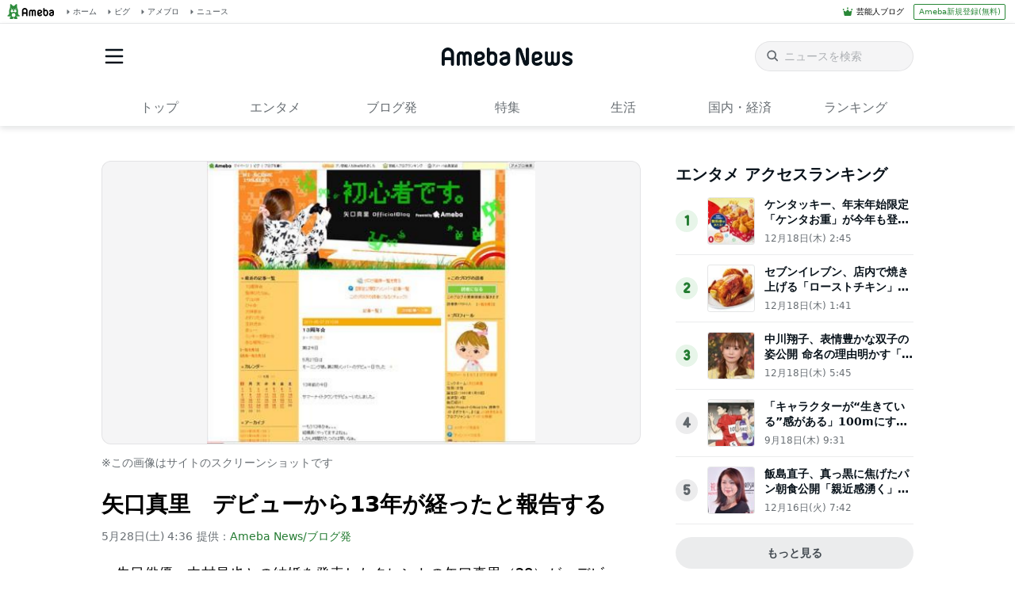

--- FILE ---
content_type: text/html; charset=utf-8
request_url: https://www.google.com/recaptcha/api2/aframe
body_size: 268
content:
<!DOCTYPE HTML><html><head><meta http-equiv="content-type" content="text/html; charset=UTF-8"></head><body><script nonce="AhY789cjYcJfSDk2X60CDg">/** Anti-fraud and anti-abuse applications only. See google.com/recaptcha */ try{var clients={'sodar':'https://pagead2.googlesyndication.com/pagead/sodar?'};window.addEventListener("message",function(a){try{if(a.source===window.parent){var b=JSON.parse(a.data);var c=clients[b['id']];if(c){var d=document.createElement('img');d.src=c+b['params']+'&rc='+(localStorage.getItem("rc::a")?sessionStorage.getItem("rc::b"):"");window.document.body.appendChild(d);sessionStorage.setItem("rc::e",parseInt(sessionStorage.getItem("rc::e")||0)+1);localStorage.setItem("rc::h",'1766233439503');}}}catch(b){}});window.parent.postMessage("_grecaptcha_ready", "*");}catch(b){}</script></body></html>

--- FILE ---
content_type: application/javascript; charset=utf-8
request_url: https://fundingchoicesmessages.google.com/f/AGSKWxXEnjXsXaE2qr4B2ul_AjbgQ-pd7X_rbqDgE6aM1zcsDDPGmoxU_izZYUfKDpt4d9nbe9YB6hQlA-C7v8-0h8OeyeLph7tyafB4ePxu_B6fSDKi5Pw-oCBPjsRMVz50WDvX_ilqvV5YqtGiJZOfOTNmcQGDJ6GWWRoMQGimKx6Q5DFlc4PNAxrj6VSM/_/landingads?/ad-sprite.-advertisement/script./ad-local./spc.php
body_size: -1289
content:
window['01206c6a-bebd-479b-a9a1-f55cd5dc7585'] = true;